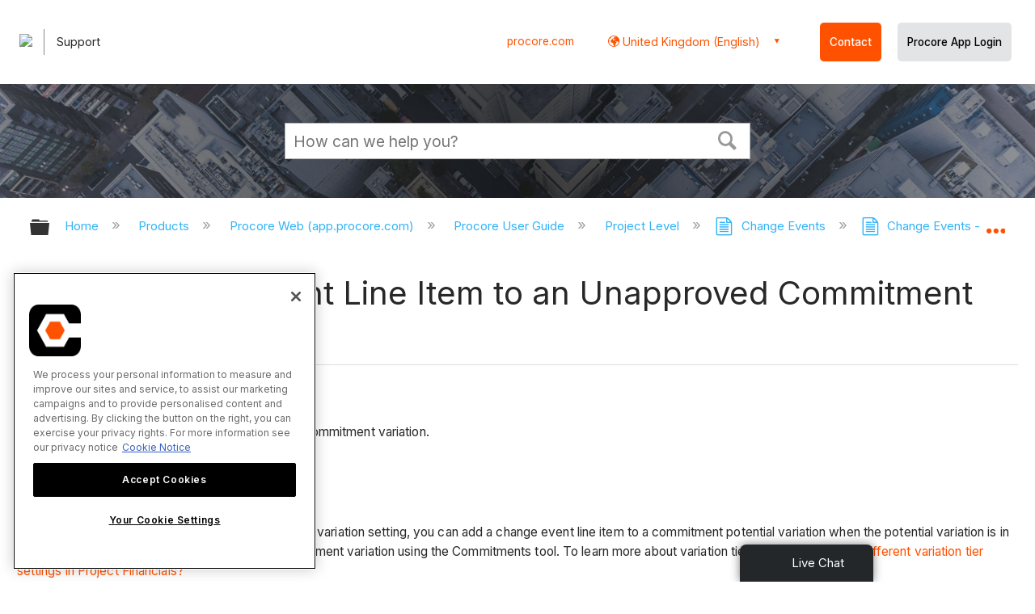

--- FILE ---
content_type: application/javascript
request_url: https://ml314.com/utsync.ashx?pub=&adv=&et=0&eid=82518&ct=js&pi=&fp=&clid=&if=0&ps=&cl=&mlt=&data=&&cp=https%3A%2F%2Fen-gb.support.procore.com%2Fproducts%2Fonline%2Fuser-guide%2Fproject-level%2Fchange-events%2Ftutorials%2Fadd-a-change-event-line-item-to-an-unapproved-commitment-co&pv=1764555006857_d4r3d3tvt&bl=en-us@posix&cb=5161302&return=&ht=&d=&dc=&si=1764555006857_d4r3d3tvt&cid=&s=1280x720&rp=&v=2.8.0.252
body_size: 213
content:
_ml.setFPI('3657268968652013574');_ml.syncCallback({"es":true,"ds":true});//